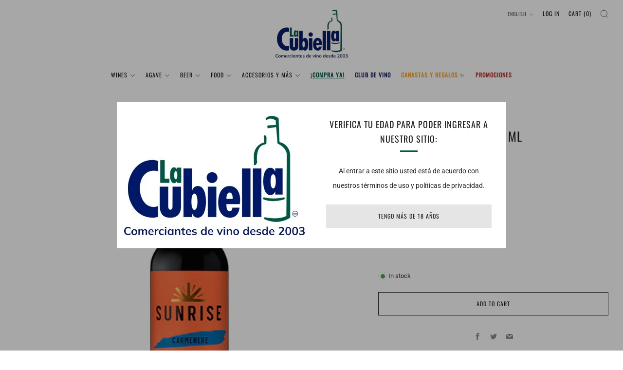

--- FILE ---
content_type: text/javascript
request_url: https://lacubiella.com/cdn/shop/t/14/assets/custom.js?v=152733329445290166911686855193
body_size: -642
content:
//# sourceMappingURL=/cdn/shop/t/14/assets/custom.js.map?v=152733329445290166911686855193
